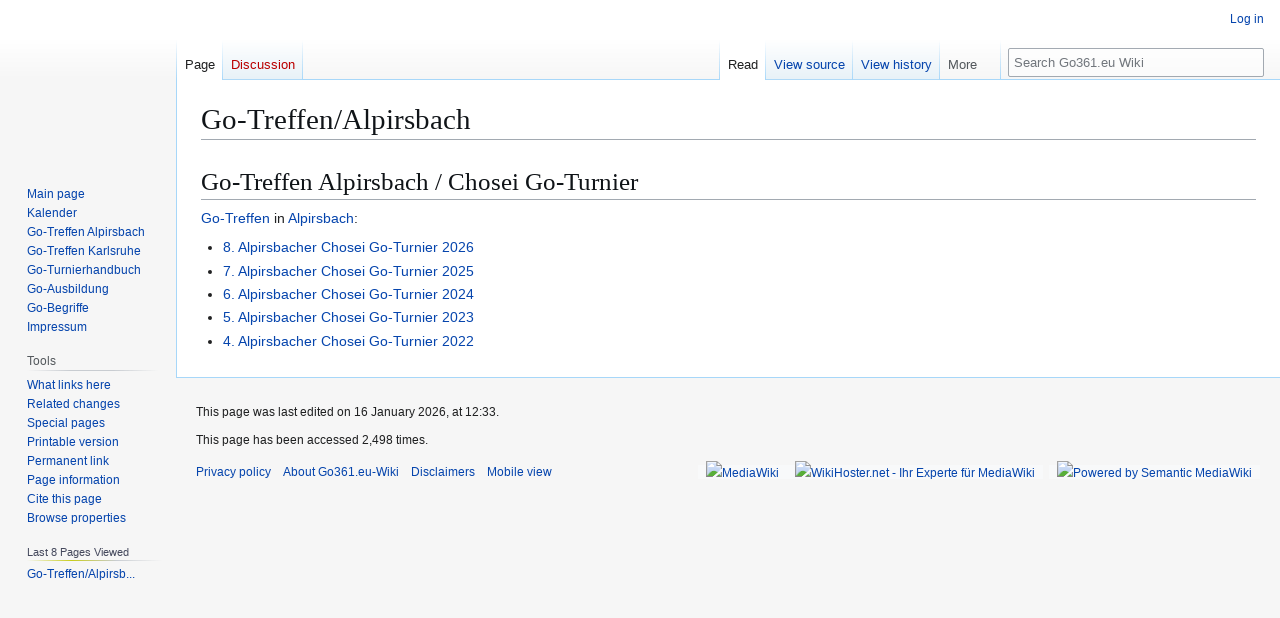

--- FILE ---
content_type: text/html; charset=UTF-8
request_url: https://info.go361.eu/wiki/Go-Treffen/Alpirsbach
body_size: 19267
content:
<!DOCTYPE html>
<html class="client-nojs" lang="en" dir="ltr">
<head>
<meta charset="UTF-8">
<title>Go-Treffen/Alpirsbach - Go361.eu-Wiki</title>
<script>(function(){var className="client-js";var cookie=document.cookie.match(/(?:^|; )3999320200505_39993_mwclientpreferences=([^;]+)/);if(cookie){cookie[1].split('%2C').forEach(function(pref){className=className.replace(new RegExp('(^| )'+pref.replace(/-clientpref-\w+$|[^\w-]+/g,'')+'-clientpref-\\w+( |$)'),'$1'+pref+'$2');});}document.documentElement.className=className;}());RLCONF={"wgBreakFrames":true,"wgSeparatorTransformTable":["",""],"wgDigitTransformTable":["",""],"wgDefaultDateFormat":"dmy","wgMonthNames":["","January","February","March","April","May","June","July","August","September","October","November","December"],"wgRequestId":"6081b0dfb8a9d326a9f9aac6","wgCanonicalNamespace":"","wgCanonicalSpecialPageName":false,"wgNamespaceNumber":0,"wgPageName":"Go-Treffen/Alpirsbach","wgTitle":"Go-Treffen/Alpirsbach","wgCurRevisionId":8819,"wgRevisionId":8819,"wgArticleId":1752,"wgIsArticle":true,"wgIsRedirect":false,"wgAction":"view","wgUserName":null,"wgUserGroups":["*"],"wgCategories":[],"wgPageViewLanguage":"en","wgPageContentLanguage":"en","wgPageContentModel":"wikitext","wgRelevantPageName":"Go-Treffen/Alpirsbach","wgRelevantArticleId":1752,"wgIsProbablyEditable":false,"wgRelevantPageIsProbablyEditable":false,"wgRestrictionEdit":[],"wgRestrictionMove":[],"wgPageFormsTargetName":null,"wgPageFormsAutocompleteValues":[],"wgPageFormsAutocompleteOnAllChars":true,"wgPageFormsFieldProperties":[],"wgPageFormsCargoFields":[],"wgPageFormsDependentFields":[],"wgPageFormsCalendarValues":[],"wgPageFormsCalendarParams":[],"wgPageFormsCalendarHTML":null,"wgPageFormsGridValues":[],"wgPageFormsGridParams":[],"wgPageFormsContLangYes":null,"wgPageFormsContLangNo":null,"wgPageFormsContLangMonths":[],"wgPageFormsHeightForMinimizingInstances":800,"wgPageFormsDelayReload":false,"wgPageFormsShowOnSelect":[],"wgPageFormsScriptPath":"/w/extensions/PageForms","edgValues":[],"wgPageFormsEDSettings":null,"wgAmericanDates":false,"wgCiteReferencePreviewsActive":true,"wgMFDisplayWikibaseDescriptions":{"search":false,"watchlist":false,"tagline":false},"wgMediaViewerOnClick":true,"wgMediaViewerEnabledByDefault":true,"srfFilteredConfig":null,"egMapsScriptPath":"/w/extensions/Maps/","egMapsDebugJS":false,"egMapsAvailableServices":["leaflet"],"egMapsLeafletLayersApiKeys":{"MapBox":"","MapQuestOpen":"","Thunderforest":"","GeoportailFrance":""},"JSBreadCrumbs":{"SiteMaxCrumbs":8,"GlobalMaxCrumbs":20,"ShowAction":false,"ShowSite":false,"Domain":false,"HorizontalSeparator":"»","Horizontal":false,"CSSSelector":[],"LeadingDescription":"Last 8 Pages Viewed","MaxLength":18,"PageName":"Go-Treffen/Alpirsbach","Action":""}};
RLSTATE={"site.styles":"ready","user.styles":"ready","user":"ready","user.options":"loading","skins.vector.styles.legacy":"ready","ext.srf.styles":"ready"};RLPAGEMODULES=["ext.smw.styles","site","mediawiki.page.ready","skins.vector.legacy.js","ext.JSBreadCrumbs","ext.smw.purge"];</script>
<script>(RLQ=window.RLQ||[]).push(function(){mw.loader.impl(function(){return["user.options@12s5i",function($,jQuery,require,module){mw.user.tokens.set({"patrolToken":"+\\","watchToken":"+\\","csrfToken":"+\\"});
}];});});</script>
<link rel="stylesheet" href="/w/load.php?lang=en&amp;modules=ext.srf.styles%7Cskins.vector.styles.legacy&amp;only=styles&amp;skin=vector">
<script async="" src="/w/load.php?lang=en&amp;modules=startup&amp;only=scripts&amp;raw=1&amp;skin=vector"></script>
<meta name="ResourceLoaderDynamicStyles" content="">
<link rel="stylesheet" href="/w/load.php?lang=en&amp;modules=site.styles&amp;only=styles&amp;skin=vector">
<meta name="generator" content="MediaWiki 1.43.6">
<meta name="robots" content="max-image-preview:standard">
<meta name="format-detection" content="telephone=no">
<meta name="twitter:card" content="summary_large_image">
<meta name="viewport" content="width=1120">
<link rel="alternate" type="application/rdf+xml" title="Go-Treffen/Alpirsbach" href="/w/index.php?title=Special:ExportRDF&amp;xmlmime=rdf">
<link rel="apple-touch-icon" href="/w/apple-touch-icon.png">
<link rel="icon" href="/w/favicon.ico">
<link rel="search" type="application/opensearchdescription+xml" href="/w/rest.php/v1/search" title="Go361.eu Wiki (en)">
<link rel="EditURI" type="application/rsd+xml" href="https://info.go361.eu/w/api.php?action=rsd">
<link rel="alternate" type="application/atom+xml" title="Go361.eu Wiki Atom feed" href="/w/index.php?title=Special:RecentChanges&amp;feed=atom">
<!-- Semantic MetaTags -->
<meta property="og:site_name" content="Go361.eu Wiki">
<meta property="og:image" content="https://info.go361.eu/w/logo.png">
<meta property="og:image:type" content="image/png">
<meta property="og:image:width" content="135">
<meta property="og:image:height" content="135">
<script type="application/ld+json">{}</script>
</head>
<body class="skin-vector-legacy mediawiki ltr sitedir-ltr mw-hide-empty-elt ns-0 ns-subject page-Go-Treffen_Alpirsbach rootpage-Go-Treffen skin-vector action-view"><div id="mw-page-base" class="noprint"></div>
<div id="mw-head-base" class="noprint"></div>
<div id="content" class="mw-body" role="main">
	<a id="top"></a>
	<div id="siteNotice"></div>
	<div class="mw-indicators">
	</div>
	<h1 id="firstHeading" class="firstHeading mw-first-heading"><span class="mw-page-title-main">Go-Treffen/Alpirsbach</span></h1>
	<div id="bodyContent" class="vector-body">
		<div id="siteSub" class="noprint">From Go361.eu Wiki</div>
		<div id="contentSub"><div id="mw-content-subtitle"><div class="subpages">&lt; <bdi dir="ltr"><a href="/wiki/Go-Treffen" title="Go-Treffen">Go-Treffen</a></bdi></div></div></div>
		<div id="contentSub2"></div>
		
		<div id="jump-to-nav"></div>
		<a class="mw-jump-link" href="#mw-head">Jump to navigation</a>
		<a class="mw-jump-link" href="#searchInput">Jump to search</a>
		<div id="mw-content-text" class="mw-body-content"><div class="mw-content-ltr mw-parser-output" lang="en" dir="ltr"><h1><span id="Go-Treffen_Alpirsbach_.2F_Chosei_Go-Turnier"></span><span class="mw-headline" id="Go-Treffen_Alpirsbach_/_Chosei_Go-Turnier">Go-Treffen Alpirsbach / Chosei Go-Turnier</span></h1>
<p><a href="/wiki/Go-Treffen" title="Go-Treffen">Go-Treffen</a> in <a href="/wiki/Alpirsbach" title="Alpirsbach">Alpirsbach</a>:
</p>
<ul><li><a href="/wiki/Go-Treffen/Alpirsbach/2026/Summer" title="Go-Treffen/Alpirsbach/2026/Summer">8. Alpirsbacher Chosei Go-Turnier 2026</a></li>
<li><a href="/wiki/Go-Treffen/Alpirsbach/2025/Summer" title="Go-Treffen/Alpirsbach/2025/Summer">7. Alpirsbacher Chosei Go-Turnier 2025</a></li>
<li><a href="/wiki/Go-Treffen/Alpirsbach/2024/Summer" title="Go-Treffen/Alpirsbach/2024/Summer">6. Alpirsbacher Chosei Go-Turnier 2024</a></li>
<li><a href="/wiki/Go-Treffen/Alpirsbach/2023/Summer" title="Go-Treffen/Alpirsbach/2023/Summer">5. Alpirsbacher Chosei Go-Turnier 2023</a></li>
<li><a href="/wiki/Go-Treffen/Alpirsbach/2022/Summer" title="Go-Treffen/Alpirsbach/2022/Summer">4. Alpirsbacher Chosei Go-Turnier 2022</a></li></ul>
<!-- 
NewPP limit report
Cached time: 20260116123331
Cache expiry: 1209600
Reduced expiry: false
Complications: []
[SMW] In‐text annotation parser time: 0.006 seconds
CPU time usage: 0.049 seconds
Real time usage: 0.052 seconds
Preprocessor visited node count: 27/1000000
Post‐expand include size: 269/2097152 bytes
Template argument size: 41/2097152 bytes
Highest expansion depth: 5/100
Expensive parser function count: 0/100
Unstrip recursion depth: 0/20
Unstrip post‐expand size: 0/5000000 bytes
ExtLoops count: 0/100
-->
<!--
Transclusion expansion time report (%,ms,calls,template)
100.00%    2.777      1 Template:Header
100.00%    2.777      1 -total
-->

<!-- Saved in parser cache with key 3999320200505-39993_:pcache:idhash:1752-0!canonical and timestamp 20260116123331 and revision id 8819. Rendering was triggered because: page-view
 -->
</div>
<div class="printfooter" data-nosnippet="">Retrieved from "<a dir="ltr" href="https://info.go361.eu/w/index.php?title=Go-Treffen/Alpirsbach&amp;oldid=8819">https://info.go361.eu/w/index.php?title=Go-Treffen/Alpirsbach&amp;oldid=8819</a>"</div></div>
		<div id="catlinks" class="catlinks catlinks-allhidden" data-mw="interface"></div>
	</div>
</div>

<div id="mw-navigation">
	<h2>Navigation menu</h2>
	<div id="mw-head">
		
<nav id="p-personal" class="mw-portlet mw-portlet-personal vector-user-menu-legacy vector-menu" aria-labelledby="p-personal-label"  >
	<h3
		id="p-personal-label"
		
		class="vector-menu-heading "
	>
		<span class="vector-menu-heading-label">Personal tools</span>
	</h3>
	<div class="vector-menu-content">
		
		<ul class="vector-menu-content-list">
			
			<li id="pt-login" class="mw-list-item"><a href="/w/index.php?title=Special:UserLogin&amp;returnto=Go-Treffen%2FAlpirsbach" title="You are encouraged to log in; however, it is not mandatory [o]" accesskey="o"><span>Log in</span></a></li>
		</ul>
		
	</div>
</nav>

		<div id="left-navigation">
			
<nav id="p-namespaces" class="mw-portlet mw-portlet-namespaces vector-menu-tabs vector-menu-tabs-legacy vector-menu" aria-labelledby="p-namespaces-label"  >
	<h3
		id="p-namespaces-label"
		
		class="vector-menu-heading "
	>
		<span class="vector-menu-heading-label">Namespaces</span>
	</h3>
	<div class="vector-menu-content">
		
		<ul class="vector-menu-content-list">
			
			<li id="ca-nstab-main" class="selected mw-list-item"><a href="/wiki/Go-Treffen/Alpirsbach" title="View the content page [c]" accesskey="c"><span>Page</span></a></li><li id="ca-talk" class="new mw-list-item"><a href="/w/index.php?title=Talk:Go-Treffen/Alpirsbach&amp;action=edit&amp;redlink=1" rel="discussion" class="new" title="Discussion about the content page (page does not exist) [t]" accesskey="t"><span>Discussion</span></a></li>
		</ul>
		
	</div>
</nav>

			
<nav id="p-variants" class="mw-portlet mw-portlet-variants emptyPortlet vector-menu-dropdown vector-menu" aria-labelledby="p-variants-label"  >
	<input type="checkbox"
		id="p-variants-checkbox"
		role="button"
		aria-haspopup="true"
		data-event-name="ui.dropdown-p-variants"
		class="vector-menu-checkbox"
		aria-labelledby="p-variants-label"
	>
	<label
		id="p-variants-label"
		
		class="vector-menu-heading "
	>
		<span class="vector-menu-heading-label">English</span>
	</label>
	<div class="vector-menu-content">
		
		<ul class="vector-menu-content-list">
			
			
		</ul>
		
	</div>
</nav>

		</div>
		<div id="right-navigation">
			
<nav id="p-views" class="mw-portlet mw-portlet-views vector-menu-tabs vector-menu-tabs-legacy vector-menu" aria-labelledby="p-views-label"  >
	<h3
		id="p-views-label"
		
		class="vector-menu-heading "
	>
		<span class="vector-menu-heading-label">Views</span>
	</h3>
	<div class="vector-menu-content">
		
		<ul class="vector-menu-content-list">
			
			<li id="ca-view" class="selected mw-list-item"><a href="/wiki/Go-Treffen/Alpirsbach"><span>Read</span></a></li><li id="ca-viewsource" class="mw-list-item"><a href="/w/index.php?title=Go-Treffen/Alpirsbach&amp;action=edit" title="This page is protected.&#10;You can view its source [e]" accesskey="e"><span>View source</span></a></li><li id="ca-history" class="mw-list-item"><a href="/w/index.php?title=Go-Treffen/Alpirsbach&amp;action=history" title="Past revisions of this page [h]" accesskey="h"><span>View history</span></a></li>
		</ul>
		
	</div>
</nav>

			
<nav id="p-cactions" class="mw-portlet mw-portlet-cactions vector-menu-dropdown vector-menu" aria-labelledby="p-cactions-label"  title="More options" >
	<input type="checkbox"
		id="p-cactions-checkbox"
		role="button"
		aria-haspopup="true"
		data-event-name="ui.dropdown-p-cactions"
		class="vector-menu-checkbox"
		aria-labelledby="p-cactions-label"
	>
	<label
		id="p-cactions-label"
		
		class="vector-menu-heading "
	>
		<span class="vector-menu-heading-label">More</span>
	</label>
	<div class="vector-menu-content">
		
		<ul class="vector-menu-content-list">
			
			<li id="ca-purge" class="is-disabled mw-list-item"><a href="/w/index.php?title=Go-Treffen/Alpirsbach&amp;action=purge"><span>Refresh</span></a></li>
		</ul>
		
	</div>
</nav>

			
<div id="p-search" role="search" class="vector-search-box-vue  vector-search-box-show-thumbnail vector-search-box-auto-expand-width vector-search-box">
	<h3 >Search</h3>
	<form action="/w/index.php" id="searchform" class="vector-search-box-form">
		<div id="simpleSearch"
			class="vector-search-box-inner"
			 data-search-loc="header-navigation">
			<input class="vector-search-box-input"
				 type="search" name="search" placeholder="Search Go361.eu Wiki" aria-label="Search Go361.eu Wiki" autocapitalize="sentences" title="Search Go361.eu Wiki [f]" accesskey="f" id="searchInput"
			>
			<input type="hidden" name="title" value="Special:Search">
			<input id="mw-searchButton"
				 class="searchButton mw-fallbackSearchButton" type="submit" name="fulltext" title="Search the pages for this text" value="Search">
			<input id="searchButton"
				 class="searchButton" type="submit" name="go" title="Go to a page with this exact name if it exists" value="Go">
		</div>
	</form>
</div>

		</div>
	</div>
	
<div id="mw-panel" class="vector-legacy-sidebar">
	<div id="p-logo" role="banner">
		<a class="mw-wiki-logo" href="/wiki/Main_Page"
			title="Visit the main page"></a>
	</div>
	
<nav id="p-navigation" class="mw-portlet mw-portlet-navigation vector-menu-portal portal vector-menu" aria-labelledby="p-navigation-label"  >
	<h3
		id="p-navigation-label"
		
		class="vector-menu-heading "
	>
		<span class="vector-menu-heading-label">Navigation</span>
	</h3>
	<div class="vector-menu-content">
		
		<ul class="vector-menu-content-list">
			
			<li id="n-mainpage-description" class="mw-list-item"><a href="/wiki/Main_Page" title="Visit the main page [z]" accesskey="z"><span>Main page</span></a></li><li id="n-Kalender" class="mw-list-item"><a href="/wiki/Kalender"><span>Kalender</span></a></li><li id="n-Go-Treffen-Alpirsbach" class="mw-list-item"><a href="/wiki/Go-Treffen/Alpirsbach"><span>Go-Treffen Alpirsbach</span></a></li><li id="n-Go-Treffen-Karlsruhe" class="mw-list-item"><a href="/wiki/Go-Treffen/Karlsruhe"><span>Go-Treffen Karlsruhe</span></a></li><li id="n-Go-Turnierhandbuch" class="mw-list-item"><a href="/wiki/Karlsruher_Go-Turnierhandbuch"><span>Go-Turnierhandbuch</span></a></li><li id="n-Go-Ausbildung" class="mw-list-item"><a href="/wiki/Go-Ausbildung"><span>Go-Ausbildung</span></a></li><li id="n-Go-Begriffe" class="mw-list-item"><a href="/wiki/Go-Begriffe"><span>Go-Begriffe</span></a></li><li id="n-Impressum" class="mw-list-item"><a href="/wiki/Go361:Impressum"><span>Impressum</span></a></li>
		</ul>
		
	</div>
</nav>

	
<nav id="p-tb" class="mw-portlet mw-portlet-tb vector-menu-portal portal vector-menu" aria-labelledby="p-tb-label"  >
	<h3
		id="p-tb-label"
		
		class="vector-menu-heading "
	>
		<span class="vector-menu-heading-label">Tools</span>
	</h3>
	<div class="vector-menu-content">
		
		<ul class="vector-menu-content-list">
			
			<li id="t-whatlinkshere" class="mw-list-item"><a href="/wiki/Special:WhatLinksHere/Go-Treffen/Alpirsbach" title="A list of all wiki pages that link here [j]" accesskey="j"><span>What links here</span></a></li><li id="t-recentchangeslinked" class="mw-list-item"><a href="/wiki/Special:RecentChangesLinked/Go-Treffen/Alpirsbach" rel="nofollow" title="Recent changes in pages linked from this page [k]" accesskey="k"><span>Related changes</span></a></li><li id="t-specialpages" class="mw-list-item"><a href="/wiki/Special:SpecialPages" title="A list of all special pages [q]" accesskey="q"><span>Special pages</span></a></li><li id="t-print" class="mw-list-item"><a href="javascript:print();" rel="alternate" title="Printable version of this page [p]" accesskey="p"><span>Printable version</span></a></li><li id="t-permalink" class="mw-list-item"><a href="/w/index.php?title=Go-Treffen/Alpirsbach&amp;oldid=8819" title="Permanent link to this revision of this page"><span>Permanent link</span></a></li><li id="t-info" class="mw-list-item"><a href="/w/index.php?title=Go-Treffen/Alpirsbach&amp;action=info" title="More information about this page"><span>Page information</span></a></li><li id="t-cite" class="mw-list-item"><a href="/w/index.php?title=Special:CiteThisPage&amp;page=Go-Treffen%2FAlpirsbach&amp;id=8819&amp;wpFormIdentifier=titleform" title="Information on how to cite this page"><span>Cite this page</span></a></li><li id="t-smwbrowselink" class="mw-list-item"><a href="/wiki/Special:Browse/:Go-2DTreffen-2FAlpirsbach" rel="search"><span>Browse properties</span></a></li>
		</ul>
		
	</div>
</nav>

	
</div>

</div>

<footer id="footer" class="mw-footer" >
	<ul id="footer-info">
	<li id="footer-info-lastmod"> This page was last edited on 16 January 2026, at 12:33.</li>
	<li id="footer-info-viewcount">This page has been accessed 2,498 times.</li>
</ul>

	<ul id="footer-places">
	<li id="footer-places-privacy"><a href="/wiki/Go361:Privacy_policy">Privacy policy</a></li>
	<li id="footer-places-about"><a href="/wiki/Go361:About">About Go361.eu-Wiki</a></li>
	<li id="footer-places-disclaimers"><a href="/wiki/Go361:General_disclaimer">Disclaimers</a></li>
	<li id="footer-places-mobileview"><a href="https://info.go361.eu/w/index.php?title=Go-Treffen/Alpirsbach&amp;mobileaction=toggle_view_mobile" class="noprint stopMobileRedirectToggle">Mobile view</a></li>
</ul>

	<ul id="footer-icons" class="noprint">
	<li id="footer-poweredbyico"><a href="https://professional.wiki/" class="cdx-button cdx-button--fake-button cdx-button--size-large cdx-button--fake-button--enabled"><img src="/w/resources/assets/poweredby_mediawiki.svg" alt="MediaWiki" width="88" height="31" loading="lazy"></a><a href="https://www.pro.wiki" class="cdx-button cdx-button--fake-button cdx-button--size-large cdx-button--fake-button--enabled"><img src="/w/poweredby_wikihoster_88x31.png" alt="WikiHoster.net - Ihr Experte für MediaWiki" width="88" height="31" loading="lazy"></a></li>
	<li id="footer-poweredbysmwico"><a href="https://www.semantic-mediawiki.org/wiki/Semantic_MediaWiki" class="cdx-button cdx-button--fake-button cdx-button--size-large cdx-button--fake-button--enabled"><img src="/w/extensions/SemanticMediaWiki/res/smw/assets/logo_footer.svg" alt="Powered by Semantic MediaWiki" class="smw-footer" width="88" height="31" loading="lazy"></a></li>
</ul>

</footer>

<script>(RLQ=window.RLQ||[]).push(function(){mw.config.set({"wgBackendResponseTime":525,"wgPageParseReport":{"smw":{"limitreport-intext-parsertime":0.006},"limitreport":{"cputime":"0.049","walltime":"0.052","ppvisitednodes":{"value":27,"limit":1000000},"postexpandincludesize":{"value":269,"limit":2097152},"templateargumentsize":{"value":41,"limit":2097152},"expansiondepth":{"value":5,"limit":100},"expensivefunctioncount":{"value":0,"limit":100},"unstrip-depth":{"value":0,"limit":20},"unstrip-size":{"value":0,"limit":5000000},"timingprofile":["100.00%    2.777      1 Template:Header","100.00%    2.777      1 -total"]},"loops":{"limitreport-count-limited":{"value":0,"limit":100}},"cachereport":{"timestamp":"20260116123331","ttl":1209600,"transientcontent":false}}});});</script>
</body>
</html>

--- FILE ---
content_type: text/javascript; charset=utf-8
request_url: https://info.go361.eu/w/load.php?lang=en&modules=startup&only=scripts&raw=1&skin=vector
body_size: 14415
content:
function isCompatible(){return!!('querySelector'in document&&'localStorage'in window&&typeof Promise==='function'&&Promise.prototype['finally']&&(function(){try{new Function('(a = 0) => a');return true;}catch(e){return false;}}())&&/./g.flags==='g');}if(!isCompatible()){document.documentElement.className=document.documentElement.className.replace(/(^|\s)client-js(\s|$)/,'$1client-nojs$2');while(window.NORLQ&&NORLQ[0]){NORLQ.shift()();}NORLQ={push:function(fn){fn();}};RLQ={push:function(){}};}else{if(window.performance&&performance.mark){performance.mark('mwStartup');}(function(){'use strict';var con=window.console;function Map(){this.values=Object.create(null);}Map.prototype={constructor:Map,get:function(selection,fallback){if(arguments.length<2){fallback=null;}if(typeof selection==='string'){return selection in this.values?this.values[selection]:fallback;}var results;if(Array.isArray(selection)){results={};for(var i=0;i<selection.length;i++){if(typeof selection[i]==='string'){results[selection[i]]=selection[i]in this.values?
this.values[selection[i]]:fallback;}}return results;}if(selection===undefined){results={};for(var key in this.values){results[key]=this.values[key];}return results;}return fallback;},set:function(selection,value){if(arguments.length>1){if(typeof selection==='string'){this.values[selection]=value;return true;}}else if(typeof selection==='object'){for(var key in selection){this.values[key]=selection[key];}return true;}return false;},exists:function(selection){return typeof selection==='string'&&selection in this.values;}};var log=function(){};log.warn=Function.prototype.bind.call(con.warn,con);var mw={now:function(){var perf=window.performance;var navStart=perf&&perf.timing&&perf.timing.navigationStart;mw.now=navStart&&perf.now?function(){return navStart+perf.now();}:Date.now;return mw.now();},trackQueue:[],trackError:function(data){if(mw.track){mw.track('resourceloader.exception',data);}else{mw.trackQueue.push({topic:'resourceloader.exception',data:data});}var e=data.exception;var msg=(e?'Exception':'Error')+
' in '+data.source+(data.module?' in module '+data.module:'')+(e?':':'.');con.log(msg);if(e){con.warn(e);}},Map:Map,config:new Map(),messages:new Map(),templates:new Map(),log:log};window.mw=window.mediaWiki=mw;window.QUnit=undefined;}());(function(){'use strict';var store,hasOwn=Object.hasOwnProperty;function fnv132(str){var hash=0x811C9DC5;for(var i=0;i<str.length;i++){hash+=(hash<<1)+(hash<<4)+(hash<<7)+(hash<<8)+(hash<<24);hash^=str.charCodeAt(i);}hash=(hash>>>0).toString(36).slice(0,5);while(hash.length<5){hash='0'+hash;}return hash;}var registry=Object.create(null),sources=Object.create(null),handlingPendingRequests=false,pendingRequests=[],queue=[],jobs=[],willPropagate=false,errorModules=[],baseModules=["jquery","mediawiki.base"],marker=document.querySelector('meta[name="ResourceLoaderDynamicStyles"]'),lastCssBuffer;function addToHead(el,nextNode){if(nextNode&&nextNode.parentNode){nextNode.parentNode.insertBefore(el,nextNode);}else{document.head.appendChild(el);}}function newStyleTag(text,nextNode){
var el=document.createElement('style');el.appendChild(document.createTextNode(text));addToHead(el,nextNode);return el;}function flushCssBuffer(cssBuffer){if(cssBuffer===lastCssBuffer){lastCssBuffer=null;}newStyleTag(cssBuffer.cssText,marker);for(var i=0;i<cssBuffer.callbacks.length;i++){cssBuffer.callbacks[i]();}}function addEmbeddedCSS(cssText,callback){if(!lastCssBuffer||cssText.startsWith('@import')){lastCssBuffer={cssText:'',callbacks:[]};requestAnimationFrame(flushCssBuffer.bind(null,lastCssBuffer));}lastCssBuffer.cssText+='\n'+cssText;lastCssBuffer.callbacks.push(callback);}function getCombinedVersion(modules){var hashes=modules.reduce(function(result,module){return result+registry[module].version;},'');return fnv132(hashes);}function allReady(modules){for(var i=0;i<modules.length;i++){if(mw.loader.getState(modules[i])!=='ready'){return false;}}return true;}function allWithImplicitReady(module){return allReady(registry[module].dependencies)&&(baseModules.indexOf(module)!==-1||allReady(baseModules));
}function anyFailed(modules){for(var i=0;i<modules.length;i++){var state=mw.loader.getState(modules[i]);if(state==='error'||state==='missing'){return modules[i];}}return false;}function doPropagation(){var didPropagate=true;var module;while(didPropagate){didPropagate=false;while(errorModules.length){var errorModule=errorModules.shift(),baseModuleError=baseModules.indexOf(errorModule)!==-1;for(module in registry){if(registry[module].state!=='error'&&registry[module].state!=='missing'){if(baseModuleError&&baseModules.indexOf(module)===-1){registry[module].state='error';didPropagate=true;}else if(registry[module].dependencies.indexOf(errorModule)!==-1){registry[module].state='error';errorModules.push(module);didPropagate=true;}}}}for(module in registry){if(registry[module].state==='loaded'&&allWithImplicitReady(module)){execute(module);didPropagate=true;}}for(var i=0;i<jobs.length;i++){var job=jobs[i];var failed=anyFailed(job.dependencies);if(failed!==false||allReady(job.dependencies)){
jobs.splice(i,1);i-=1;try{if(failed!==false&&job.error){job.error(new Error('Failed dependency: '+failed),job.dependencies);}else if(failed===false&&job.ready){job.ready();}}catch(e){mw.trackError({exception:e,source:'load-callback'});}didPropagate=true;}}}willPropagate=false;}function setAndPropagate(module,state){registry[module].state=state;if(state==='ready'){store.add(module);}else if(state==='error'||state==='missing'){errorModules.push(module);}else if(state!=='loaded'){return;}if(willPropagate){return;}willPropagate=true;mw.requestIdleCallback(doPropagation,{timeout:1});}function sortDependencies(module,resolved,unresolved){if(!(module in registry)){throw new Error('Unknown module: '+module);}if(typeof registry[module].skip==='string'){var skip=(new Function(registry[module].skip)());registry[module].skip=!!skip;if(skip){registry[module].dependencies=[];setAndPropagate(module,'ready');return;}}if(!unresolved){unresolved=new Set();}var deps=registry[module].dependencies;
unresolved.add(module);for(var i=0;i<deps.length;i++){if(resolved.indexOf(deps[i])===-1){if(unresolved.has(deps[i])){throw new Error('Circular reference detected: '+module+' -> '+deps[i]);}sortDependencies(deps[i],resolved,unresolved);}}resolved.push(module);}function resolve(modules){var resolved=baseModules.slice();for(var i=0;i<modules.length;i++){sortDependencies(modules[i],resolved);}return resolved;}function resolveStubbornly(modules){var resolved=baseModules.slice();for(var i=0;i<modules.length;i++){var saved=resolved.slice();try{sortDependencies(modules[i],resolved);}catch(err){resolved=saved;mw.log.warn('Skipped unavailable module '+modules[i]);if(modules[i]in registry){mw.trackError({exception:err,source:'resolve'});}}}return resolved;}function resolveRelativePath(relativePath,basePath){var relParts=relativePath.match(/^((?:\.\.?\/)+)(.*)$/);if(!relParts){return null;}var baseDirParts=basePath.split('/');baseDirParts.pop();var prefixes=relParts[1].split('/');prefixes.pop();
var prefix;var reachedRoot=false;while((prefix=prefixes.pop())!==undefined){if(prefix==='..'){reachedRoot=!baseDirParts.length||reachedRoot;if(!reachedRoot){baseDirParts.pop();}else{baseDirParts.push(prefix);}}}return(baseDirParts.length?baseDirParts.join('/')+'/':'')+relParts[2];}function makeRequireFunction(moduleObj,basePath){return function require(moduleName){var fileName=resolveRelativePath(moduleName,basePath);if(fileName===null){return mw.loader.require(moduleName);}if(hasOwn.call(moduleObj.packageExports,fileName)){return moduleObj.packageExports[fileName];}var scriptFiles=moduleObj.script.files;if(!hasOwn.call(scriptFiles,fileName)){throw new Error('Cannot require undefined file '+fileName);}var result,fileContent=scriptFiles[fileName];if(typeof fileContent==='function'){var moduleParam={exports:{}};fileContent(makeRequireFunction(moduleObj,fileName),moduleParam,moduleParam.exports);result=moduleParam.exports;}else{result=fileContent;}moduleObj.packageExports[fileName]=result;
return result;};}function addScript(src,callback,modules){var script=document.createElement('script');script.src=src;function onComplete(){if(script.parentNode){script.parentNode.removeChild(script);}if(callback){callback();callback=null;}}script.onload=onComplete;script.onerror=function(){onComplete();if(modules){for(var i=0;i<modules.length;i++){setAndPropagate(modules[i],'error');}}};document.head.appendChild(script);return script;}function queueModuleScript(src,moduleName,callback){pendingRequests.push(function(){if(moduleName!=='jquery'){window.require=mw.loader.require;window.module=registry[moduleName].module;}addScript(src,function(){delete window.module;callback();if(pendingRequests[0]){pendingRequests.shift()();}else{handlingPendingRequests=false;}});});if(!handlingPendingRequests&&pendingRequests[0]){handlingPendingRequests=true;pendingRequests.shift()();}}function addLink(url,media,nextNode){var el=document.createElement('link');el.rel='stylesheet';if(media){el.media=media;
}el.href=url;addToHead(el,nextNode);return el;}function globalEval(code){var script=document.createElement('script');script.text=code;document.head.appendChild(script);script.parentNode.removeChild(script);}function indirectEval(code){(1,eval)(code);}function enqueue(dependencies,ready,error){if(allReady(dependencies)){if(ready){ready();}return;}var failed=anyFailed(dependencies);if(failed!==false){if(error){error(new Error('Dependency '+failed+' failed to load'),dependencies);}return;}if(ready||error){jobs.push({dependencies:dependencies.filter(function(module){var state=registry[module].state;return state==='registered'||state==='loaded'||state==='loading'||state==='executing';}),ready:ready,error:error});}dependencies.forEach(function(module){if(registry[module].state==='registered'&&queue.indexOf(module)===-1){queue.push(module);}});mw.loader.work();}function execute(module){if(registry[module].state!=='loaded'){throw new Error('Module in state "'+registry[module].state+'" may not execute: '+module);
}registry[module].state='executing';var runScript=function(){var script=registry[module].script;var markModuleReady=function(){setAndPropagate(module,'ready');};var nestedAddScript=function(arr,offset){if(offset>=arr.length){markModuleReady();return;}queueModuleScript(arr[offset],module,function(){nestedAddScript(arr,offset+1);});};try{if(Array.isArray(script)){nestedAddScript(script,0);}else if(typeof script==='function'){if(module==='jquery'){script();}else{script(window.$,window.$,mw.loader.require,registry[module].module);}markModuleReady();}else if(typeof script==='object'&&script!==null){var mainScript=script.files[script.main];if(typeof mainScript!=='function'){throw new Error('Main file in module '+module+' must be a function');}mainScript(makeRequireFunction(registry[module],script.main),registry[module].module,registry[module].module.exports);markModuleReady();}else if(typeof script==='string'){globalEval(script);markModuleReady();}else{markModuleReady();}}catch(e){
setAndPropagate(module,'error');mw.trackError({exception:e,module:module,source:'module-execute'});}};if(registry[module].deprecationWarning){mw.log.warn(registry[module].deprecationWarning);}if(registry[module].messages){mw.messages.set(registry[module].messages);}if(registry[module].templates){mw.templates.set(module,registry[module].templates);}var cssPending=0;var cssHandle=function(){cssPending++;return function(){cssPending--;if(cssPending===0){var runScriptCopy=runScript;runScript=undefined;runScriptCopy();}};};var style=registry[module].style;if(style){if('css'in style){for(var i=0;i<style.css.length;i++){addEmbeddedCSS(style.css[i],cssHandle());}}if('url'in style){for(var media in style.url){var urls=style.url[media];for(var j=0;j<urls.length;j++){addLink(urls[j],media,marker);}}}}if(module==='user'){var siteDeps;var siteDepErr;try{siteDeps=resolve(['site']);}catch(e){siteDepErr=e;runScript();}if(!siteDepErr){enqueue(siteDeps,runScript,runScript);}}else if(cssPending===0){
runScript();}}function sortQuery(o){var sorted={};var list=[];for(var key in o){list.push(key);}list.sort();for(var i=0;i<list.length;i++){sorted[list[i]]=o[list[i]];}return sorted;}function buildModulesString(moduleMap){var str=[];var list=[];var p;function restore(suffix){return p+suffix;}for(var prefix in moduleMap){p=prefix===''?'':prefix+'.';str.push(p+moduleMap[prefix].join(','));list.push.apply(list,moduleMap[prefix].map(restore));}return{str:str.join('|'),list:list};}function makeQueryString(params){var str='';for(var key in params){str+=(str?'&':'')+encodeURIComponent(key)+'='+encodeURIComponent(params[key]);}return str;}function batchRequest(batch){if(!batch.length){return;}var sourceLoadScript,currReqBase,moduleMap;function doRequest(){var query=Object.create(currReqBase),packed=buildModulesString(moduleMap);query.modules=packed.str;query.version=getCombinedVersion(packed.list);query=sortQuery(query);addScript(sourceLoadScript+'?'+makeQueryString(query),null,packed.list);}
batch.sort();var reqBase={"lang":"en","skin":"vector"};var splits=Object.create(null);for(var b=0;b<batch.length;b++){var bSource=registry[batch[b]].source;var bGroup=registry[batch[b]].group;if(!splits[bSource]){splits[bSource]=Object.create(null);}if(!splits[bSource][bGroup]){splits[bSource][bGroup]=[];}splits[bSource][bGroup].push(batch[b]);}for(var source in splits){sourceLoadScript=sources[source];for(var group in splits[source]){var modules=splits[source][group];currReqBase=Object.create(reqBase);if(group===0&&mw.config.get('wgUserName')!==null){currReqBase.user=mw.config.get('wgUserName');}var currReqBaseLength=makeQueryString(currReqBase).length+23;var length=0;moduleMap=Object.create(null);for(var i=0;i<modules.length;i++){var lastDotIndex=modules[i].lastIndexOf('.'),prefix=modules[i].slice(0,Math.max(0,lastDotIndex)),suffix=modules[i].slice(lastDotIndex+1),bytesAdded=moduleMap[prefix]?suffix.length+3:modules[i].length+3;if(length&&length+currReqBaseLength+bytesAdded>mw.loader.maxQueryLength){
doRequest();length=0;moduleMap=Object.create(null);}if(!moduleMap[prefix]){moduleMap[prefix]=[];}length+=bytesAdded;moduleMap[prefix].push(suffix);}doRequest();}}}function asyncEval(implementations,cb,offset){if(!implementations.length){return;}offset=offset||0;mw.requestIdleCallback(function(deadline){asyncEvalTask(deadline,implementations,cb,offset);});}function asyncEvalTask(deadline,implementations,cb,offset){for(var i=offset;i<implementations.length;i++){if(deadline.timeRemaining()<=0){asyncEval(implementations,cb,i);return;}try{indirectEval(implementations[i]);}catch(err){cb(err);}}}function getModuleKey(module){return module in registry?(module+'@'+registry[module].version):null;}function splitModuleKey(key){var index=key.lastIndexOf('@');if(index===-1||index===0){return{name:key,version:''};}return{name:key.slice(0,index),version:key.slice(index+1)};}function registerOne(module,version,dependencies,group,source,skip){if(module in registry){throw new Error('module already registered: '+module);
}registry[module]={module:{exports:{}},packageExports:{},version:version||'',dependencies:dependencies||[],group:typeof group==='undefined'?null:group,source:typeof source==='string'?source:'local',state:'registered',skip:typeof skip==='string'?skip:null};}mw.loader={moduleRegistry:registry,maxQueryLength:2000,addStyleTag:newStyleTag,addScriptTag:addScript,addLinkTag:addLink,enqueue:enqueue,resolve:resolve,work:function(){store.init();var q=queue.length,storedImplementations=[],storedNames=[],requestNames=[],batch=new Set();while(q--){var module=queue[q];if(mw.loader.getState(module)==='registered'&&!batch.has(module)){registry[module].state='loading';batch.add(module);var implementation=store.get(module);if(implementation){storedImplementations.push(implementation);storedNames.push(module);}else{requestNames.push(module);}}}queue=[];asyncEval(storedImplementations,function(err){store.stats.failed++;store.clear();mw.trackError({exception:err,source:'store-eval'});var failed=storedNames.filter(function(name){
return registry[name].state==='loading';});batchRequest(failed);});batchRequest(requestNames);},addSource:function(ids){for(var id in ids){if(id in sources){throw new Error('source already registered: '+id);}sources[id]=ids[id];}},register:function(modules){if(typeof modules!=='object'){registerOne.apply(null,arguments);return;}function resolveIndex(dep){return typeof dep==='number'?modules[dep][0]:dep;}for(var i=0;i<modules.length;i++){var deps=modules[i][2];if(deps){for(var j=0;j<deps.length;j++){deps[j]=resolveIndex(deps[j]);}}registerOne.apply(null,modules[i]);}},implement:function(module,script,style,messages,templates,deprecationWarning){var split=splitModuleKey(module),name=split.name,version=split.version;if(!(name in registry)){mw.loader.register(name);}if(registry[name].script!==undefined){throw new Error('module already implemented: '+name);}registry[name].version=version;registry[name].declarator=null;registry[name].script=script;registry[name].style=style;registry[name].messages=messages;
registry[name].templates=templates;registry[name].deprecationWarning=deprecationWarning;if(registry[name].state!=='error'&&registry[name].state!=='missing'){setAndPropagate(name,'loaded');}},impl:function(declarator){var data=declarator(),module=data[0],script=data[1]||null,style=data[2]||null,messages=data[3]||null,templates=data[4]||null,deprecationWarning=data[5]||null,split=splitModuleKey(module),name=split.name,version=split.version;if(!(name in registry)){mw.loader.register(name);}if(registry[name].script!==undefined){throw new Error('module already implemented: '+name);}registry[name].version=version;registry[name].declarator=declarator;registry[name].script=script;registry[name].style=style;registry[name].messages=messages;registry[name].templates=templates;registry[name].deprecationWarning=deprecationWarning;if(registry[name].state!=='error'&&registry[name].state!=='missing'){setAndPropagate(name,'loaded');}},load:function(modules,type){if(typeof modules==='string'&&/^(https?:)?\/?\//.test(modules)){
if(type==='text/css'){addLink(modules);}else if(type==='text/javascript'||type===undefined){addScript(modules);}else{throw new Error('Invalid type '+type);}}else{modules=typeof modules==='string'?[modules]:modules;enqueue(resolveStubbornly(modules));}},state:function(states){for(var module in states){if(!(module in registry)){mw.loader.register(module);}setAndPropagate(module,states[module]);}},getState:function(module){return module in registry?registry[module].state:null;},require:function(moduleName){var path;if(window.QUnit){var paths=moduleName.startsWith('@')?/^(@[^/]+\/[^/]+)\/(.*)$/.exec(moduleName):/^([^/]+)\/(.*)$/.exec(moduleName);if(paths){moduleName=paths[1];path=paths[2];}}if(mw.loader.getState(moduleName)!=='ready'){throw new Error('Module "'+moduleName+'" is not loaded');}return path?makeRequireFunction(registry[moduleName],'')('./'+path):registry[moduleName].module.exports;}};var hasPendingFlush=false,hasPendingWrites=false;function flushWrites(){while(store.queue.length){
store.set(store.queue.shift());}if(hasPendingWrites){store.prune();try{localStorage.removeItem(store.key);localStorage.setItem(store.key,JSON.stringify({items:store.items,vary:store.vary,asOf:Math.ceil(Date.now()/1e7)}));}catch(e){mw.trackError({exception:e,source:'store-localstorage-update'});}}hasPendingFlush=hasPendingWrites=false;}mw.loader.store=store={enabled:null,items:{},queue:[],stats:{hits:0,misses:0,expired:0,failed:0},key:"MediaWikiModuleStore:3999320200505",vary:"vector:2:1:en",init:function(){if(this.enabled===null){this.enabled=false;if(true){this.load();}else{this.clear();}}},load:function(){try{var raw=localStorage.getItem(this.key);this.enabled=true;var data=JSON.parse(raw);if(data&&data.vary===this.vary&&data.items&&Date.now()<(data.asOf*1e7)+259e7){this.items=data.items;}}catch(e){}},get:function(module){if(this.enabled){var key=getModuleKey(module);if(key in this.items){this.stats.hits++;return this.items[key];}this.stats.misses++;}return false;},add:function(module){
if(this.enabled){this.queue.push(module);this.requestUpdate();}},set:function(module){var descriptor=registry[module],key=getModuleKey(module);if(key in this.items||!descriptor||descriptor.state!=='ready'||!descriptor.version||descriptor.group===1||descriptor.group===0||!descriptor.declarator){return;}var script=String(descriptor.declarator);if(script.length>1e5){return;}var srcParts=['mw.loader.impl(',script,');\n'];if(true){srcParts.push('// Saved in localStorage at ',(new Date()).toISOString(),'\n');var sourceLoadScript=sources[descriptor.source];var query=Object.create({"lang":"en","skin":"vector"});query.modules=module;query.version=getCombinedVersion([module]);query=sortQuery(query);srcParts.push('//# sourceURL=',(new URL(sourceLoadScript,location)).href,'?',makeQueryString(query),'\n');query.sourcemap='1';query=sortQuery(query);srcParts.push('//# sourceMappingURL=',sourceLoadScript,'?',makeQueryString(query));}this.items[key]=srcParts.join('');hasPendingWrites=true;},prune:function(){
for(var key in this.items){if(getModuleKey(splitModuleKey(key).name)!==key){this.stats.expired++;delete this.items[key];}}},clear:function(){this.items={};try{localStorage.removeItem(this.key);}catch(e){}},requestUpdate:function(){if(!hasPendingFlush){hasPendingFlush=setTimeout(function(){mw.requestIdleCallback(flushWrites);},2000);}}};}());mw.requestIdleCallbackInternal=function(callback){setTimeout(function(){var start=mw.now();callback({didTimeout:false,timeRemaining:function(){return Math.max(0,50-(mw.now()-start));}});},1);};mw.requestIdleCallback=window.requestIdleCallback?window.requestIdleCallback.bind(window):mw.requestIdleCallbackInternal;(function(){var queue;mw.loader.addSource({"local":"/w/load.php"});mw.loader.register([["site","cegdc",[1]],["site.styles","dpbdo",[],2],["filepage","1ljys"],["user","1tdkc",[],0],["user.styles","18fec",[],0],["user.options","12s5i",[],1],["mediawiki.skinning.interface","1uyuy"],["jquery.makeCollapsible.styles","1wptx"],["mediawiki.skinning.content.parsoid","2p1t4"],["web2017-polyfills","174re",[],null,null,"return'IntersectionObserver'in window\u0026\u0026typeof fetch==='function'\u0026\u0026typeof URL==='function'\u0026\u0026'toJSON'in URL.prototype;"],["jquery","xt2am"],["mediawiki.base","px70g",[10]],["jquery.chosen","1q9kc"],["jquery.client","5k8ja"],["jquery.confirmable","opab7",[101]],["jquery.highlightText","9qzq7",[75]],["jquery.i18n","1tati",[100]],["jquery.lengthLimit","tlk9z",[60]],["jquery.makeCollapsible","5q4xe",[7,75]],["jquery.spinner","iute0",[20]],["jquery.spinner.styles","1ktvw"],["jquery.suggestions","xoi3f",[15]],["jquery.tablesorter","1ql0h",[23,102,75]],["jquery.tablesorter.styles","1m1x6"],["jquery.textSelection","18yom",[13]],["jquery.ui","1i9p0"],["moment","10661",[98,75]],["vue","1sy8w",[109]],["vuex","16fjm",[27]],["pinia","17tzw",[27]],["@wikimedia/codex","165pd",[31,27]],["codex-styles","e5wr7"],["mediawiki.codex.messagebox.styles","14gh0"],["@wikimedia/codex-search","171ub",[34,27]],["codex-search-styles","dh4nx"],["mediawiki.template","72v1k"],["mediawiki.template.mustache","1m2gq",[35]],["mediawiki.apipretty","qt7g6"],["mediawiki.api","90v19",[101]],["mediawiki.content.json","jk5cc"],["mediawiki.confirmCloseWindow","96tmj"],["mediawiki.debug","9qt9a",[194]],["mediawiki.diff","11fhk",[38]],["mediawiki.diff.styles","1lnyf"],["mediawiki.feedback","184tq",[555,202]],["mediawiki.feedlink","qn8vo"],["mediawiki.filewarning","amgzj",[194,206]],["mediawiki.ForeignApi","r63m6",[48]],["mediawiki.ForeignApi.core","1oj2k",[38,191]],["mediawiki.helplink","weyr0"],["mediawiki.hlist","artqm"],["mediawiki.htmlform","10pdd",[169]],["mediawiki.htmlform.ooui","qp5p1",[194]],["mediawiki.htmlform.styles","19j9w"],["mediawiki.htmlform.codex.styles","bqju6"],["mediawiki.htmlform.ooui.styles","1m2pw"],["mediawiki.inspect","2ufuk",[60,75]],["mediawiki.notification","17fv9",[75,81]],["mediawiki.notification.convertmessagebox","1qfxt",[57]],["mediawiki.notification.convertmessagebox.styles","15u5e"],["mediawiki.String","rowro"],["mediawiki.pager.styles","18add"],["mediawiki.pulsatingdot","tltnm"],["mediawiki.searchSuggest","1u2vm",[21,38]],["mediawiki.storage","3wu0d",[75]],["mediawiki.Title","szj3g",[60,75]],["mediawiki.Upload","352gg",[38]],["mediawiki.ForeignUpload","g8bfm",[47,66]],["mediawiki.Upload.Dialog","ne04e",[69]],["mediawiki.Upload.BookletLayout","2n63h",[66,26,197,202,207,208]],["mediawiki.ForeignStructuredUpload.BookletLayout","1cp8m",[67,69,105,173,167]],["mediawiki.toc","ui5eu",[78]],["mediawiki.Uri","qghsn",[75]],["mediawiki.user","w2qqj",[38,78]],["mediawiki.userSuggest","ba9yz",[21,38]],["mediawiki.util","u8khc",[13,9]],["mediawiki.checkboxtoggle","snz0j"],["mediawiki.checkboxtoggle.styles","10qw3"],["mediawiki.cookie","1vscj"],["mediawiki.experiments","15xww"],["mediawiki.editfont.styles","1qsn9"],["mediawiki.visibleTimeout","40nxy"],["mediawiki.action.edit","vsv7i",[24,83,80,169]],["mediawiki.action.edit.styles","s76t8"],["mediawiki.action.edit.collapsibleFooter","1lmtd",[18,64]],["mediawiki.action.edit.preview","xooxs",[19,111]],["mediawiki.action.history","1c95i",[18]],["mediawiki.action.history.styles","y1g7n"],["mediawiki.action.protect","gjfux",[169]],["mediawiki.action.view.metadata","1is7o",[96]],["mediawiki.editRecovery.postEdit","wh5q0"],["mediawiki.editRecovery.edit","1r1hr",[57,166,210]],["mediawiki.action.view.postEdit","26zx1",[57,64,156,194,214]],["mediawiki.action.view.redirect","9jbdf"],["mediawiki.action.view.redirectPage","hp3ti"],["mediawiki.action.edit.editWarning","15on3",[24,40,101]],["mediawiki.action.view.filepage","m2i29"],["mediawiki.action.styles","10uxz"],["mediawiki.language","zu6pb",[99]],["mediawiki.cldr","1dc8t",[100]],["mediawiki.libs.pluralruleparser","1sv4p"],["mediawiki.jqueryMsg","jeyd9",[65,98,5]],["mediawiki.language.months","md5qj",[98]],["mediawiki.language.names","1semj",[98]],["mediawiki.language.specialCharacters","1cldx",[98]],["mediawiki.libs.jpegmeta","n7h67"],["mediawiki.page.gallery","1pso7",[107,75]],["mediawiki.page.gallery.styles","1ve0i"],["mediawiki.page.gallery.slideshow","1q8h5",[197,217,219]],["mediawiki.page.ready","1pgle",[73]],["mediawiki.page.watch.ajax","2bxko",[73]],["mediawiki.page.preview","1vaov",[18,24,42,43,194]],["mediawiki.page.image.pagination","1qg8v",[19,75]],["mediawiki.page.media","1oc5n"],["mediawiki.rcfilters.filters.base.styles","rs2rl"],["mediawiki.rcfilters.highlightCircles.seenunseen.styles","cq6vv"],["mediawiki.rcfilters.filters.ui","gc2qo",[18,72,164,203,210,213,214,215,217,218]],["mediawiki.interface.helpers.styles","8puj5"],["mediawiki.special","kzq23"],["mediawiki.special.apisandbox","143ta",[18,184,170,193]],["mediawiki.special.block","7etr6",[51,167,183,174,184,181,210]],["mediawiki.misc-authed-ooui","179gl",[19,52,164,169]],["mediawiki.misc-authed-pref","1fmt6",[5]],["mediawiki.misc-authed-curate","anc0a",[12,14,17,19,38]],["mediawiki.special.block.codex","pgbuv",[30,29]],["mediawiki.protectionIndicators.styles","mii98"],["mediawiki.special.changeslist","khky6"],["mediawiki.special.changeslist.watchlistexpiry","3fiv4",[118,214]],["mediawiki.special.changeslist.enhanced","tuaww"],["mediawiki.special.changeslist.legend","ww4fz"],["mediawiki.special.changeslist.legend.js","13r7x",[78]],["mediawiki.special.contributions","1203g",[18,167,193]],["mediawiki.special.import.styles.ooui","15hlr"],["mediawiki.special.changecredentials","1eqrg"],["mediawiki.special.changeemail","q0qtr"],["mediawiki.special.preferences.ooui","1tsai",[40,80,58,64,174,169,202]],["mediawiki.special.preferences.styles.ooui","nasmi"],["mediawiki.special.editrecovery.styles","1o89f"],["mediawiki.special.editrecovery","1nomj",[27]],["mediawiki.special.search","1slvn",[186]],["mediawiki.special.search.commonsInterwikiWidget","twkga",[38]],["mediawiki.special.search.interwikiwidget.styles","zh4tb"],["mediawiki.special.search.styles","9nxjz"],["mediawiki.special.unwatchedPages","1tz16",[38]],["mediawiki.special.upload","nu80r",[19,38,40,105,118,35]],["mediawiki.authenticationPopup","zr443",[19,202]],["mediawiki.authenticationPopup.success","6zddp"],["mediawiki.special.userlogin.common.styles","61rod"],["mediawiki.special.userlogin.login.styles","1sitc"],["mediawiki.special.userlogin.authentication-popup","114ns"],["mediawiki.special.createaccount","10bmi",[38]],["mediawiki.special.userlogin.signup.styles","1htf4"],["mediawiki.special.userrights","1des1",[17,58]],["mediawiki.special.watchlist","59oek",[194,214]],["mediawiki.tempUserBanner.styles","3pp37"],["mediawiki.tempUserBanner","1d03m",[101]],["mediawiki.tempUserCreated","ecwit",[75]],["mediawiki.ui","1mqqz"],["mediawiki.ui.checkbox","kwkz2"],["mediawiki.ui.radio","mflx2"],["mediawiki.legacy.messageBox","1yr2z"],["mediawiki.ui.button","15zix"],["mediawiki.ui.input","1et0o"],["mediawiki.ui.icon","1fk9e"],["mediawiki.widgets","kr3r8",[165,197,207,208]],["mediawiki.widgets.styles","z6m6x"],["mediawiki.widgets.AbandonEditDialog","s3y63",[202]],["mediawiki.widgets.DateInputWidget","19rrr",[168,26,197,219]],["mediawiki.widgets.DateInputWidget.styles","1ddvb"],["mediawiki.widgets.visibleLengthLimit","4i5bv",[17,194]],["mediawiki.widgets.datetime","vbkfh",[194,214,218,219]],["mediawiki.widgets.expiry","e4bxs",[170,26,197]],["mediawiki.widgets.CheckMatrixWidget","1lq0f",[194]],["mediawiki.widgets.CategoryMultiselectWidget","19khw",[47,197]],["mediawiki.widgets.SelectWithInputWidget","11wi8",[175,197]],["mediawiki.widgets.SelectWithInputWidget.styles","1muue"],["mediawiki.widgets.SizeFilterWidget","1bq7m",[177,197]],["mediawiki.widgets.SizeFilterWidget.styles","jozhq"],["mediawiki.widgets.MediaSearch","cutqp",[47,197]],["mediawiki.widgets.Table","hlri2",[197]],["mediawiki.widgets.TagMultiselectWidget","1y5hq",[197]],["mediawiki.widgets.UserInputWidget","1tc82",[197]],["mediawiki.widgets.UsersMultiselectWidget","1dllb",[197]],["mediawiki.widgets.NamespacesMultiselectWidget","1skcg",[164]],["mediawiki.widgets.TitlesMultiselectWidget","1xq8g",[164]],["mediawiki.widgets.TagMultiselectWidget.styles","z8nel"],["mediawiki.widgets.SearchInputWidget","kfr5t",[63,164,214]],["mediawiki.widgets.SearchInputWidget.styles","1784o"],["mediawiki.widgets.ToggleSwitchWidget","1yf2l",[197]],["mediawiki.watchstar.widgets","9n7ag",[193]],["mediawiki.deflate","wsaxh"],["oojs","1u2cw"],["mediawiki.router","1l3dg",[191]],["oojs-ui","19txf",[200,197,202]],["oojs-ui-core","1x8ng",[109,191,196,195,204]],["oojs-ui-core.styles","11tr9"],["oojs-ui-core.icons","19537"],["oojs-ui-widgets","mcb4l",[194,199]],["oojs-ui-widgets.styles","17t6n"],["oojs-ui-widgets.icons","1kbzo"],["oojs-ui-toolbars","skm9c",[194,201]],["oojs-ui-toolbars.icons","l2afk"],["oojs-ui-windows","zvzod",[194,203]],["oojs-ui-windows.icons","d0985"],["oojs-ui.styles.indicators","x0rx5"],["oojs-ui.styles.icons-accessibility","klv07"],["oojs-ui.styles.icons-alerts","usyji"],["oojs-ui.styles.icons-content","meun7"],["oojs-ui.styles.icons-editing-advanced","17yb4"],["oojs-ui.styles.icons-editing-citation","1hz2v"],["oojs-ui.styles.icons-editing-core","104in"],["oojs-ui.styles.icons-editing-functions","k4z56"],["oojs-ui.styles.icons-editing-list","1llvh"],["oojs-ui.styles.icons-editing-styling","1hrut"],["oojs-ui.styles.icons-interactions","1fgxd"],["oojs-ui.styles.icons-layout","1yb1q"],["oojs-ui.styles.icons-location","1hndi"],["oojs-ui.styles.icons-media","1c4yk"],["oojs-ui.styles.icons-moderation","1cebw"],["oojs-ui.styles.icons-movement","48jha"],["oojs-ui.styles.icons-user","1k01e"],["oojs-ui.styles.icons-wikimedia","pjjrk"],["skins.minerva.base.styles","1lc8o"],["skins.minerva.content.styles.images","5sima"],["skins.minerva.amc.styles","1vqc6"],["skins.minerva.overflow.icons","hoo1g"],["skins.minerva.icons.wikimedia","odwf6"],["skins.minerva.mainPage.styles","17ofj"],["skins.minerva.userpage.styles","1dm31"],["skins.minerva.personalMenu.icons","11m0o"],["skins.minerva.mainMenu.advanced.icons","zpud2"],["skins.minerva.mainMenu.icons","r3fr6"],["skins.minerva.mainMenu.styles","127qy"],["skins.minerva.loggedin.styles","1pgbm"],["skins.minerva.scripts","1dcov",[72,79,315,231,232,235]],["skins.minerva.messageBox.styles","14gh0"],["skins.minerva.categories.styles","1yr2z"],["skins.minerva.codex.styles","14gh0"],["skins.monobook.styles","y1cvd"],["skins.monobook.scripts","8rt2r",[73,206]],["skins.timeless","10ryn"],["skins.timeless.js","d56ub"],["skins.vector.search.codex.styles","1fq55"],["skins.vector.search.codex.scripts","10vxt",[242,27]],["skins.vector.search","1mjlc",[243]],["skins.vector.styles.legacy","tk44r"],["skins.vector.styles","s4jxj"],["skins.vector.icons.js","1j3wt"],["skins.vector.icons","12mr0"],["skins.vector.clientPreferences","1txhx",[73]],["skins.vector.js","1364l",[79,110,64,249,247]],["skins.vector.legacy.js","jc3sj",[109]],["ext.categoryTree","1cxh1",[38]],["ext.categoryTree.styles","1iqdd"],["ext.charinsert","1szkj",[24]],["ext.charinsert.styles","17hc7"],["ext.cite.styles","e2ujg"],["ext.cite.parsoid.styles","13ock"],["ext.cite.visualEditor.core","qmu8c",["ext.visualEditor.mwcore","ext.visualEditor.mwtransclusion"]],["ext.cite.visualEditor","1j92c",[257,256,258,"ext.visualEditor.base","ext.visualEditor.mediawiki",206,209,214]],["ext.cite.wikiEditor","1g78n",[391]],["ext.cite.ux-enhancements","kjjoh"],["ext.citeThisPage","17kjw"],["ext.confirmEdit.editPreview.ipwhitelist.styles","nwoqf"],["ext.confirmEdit.visualEditor","bl2yi",[550]],["ext.confirmEdit.simpleCaptcha","11oss"],["ext.CookieWarning","tasrf",[73]],["ext.CookieWarning.styles","13402"],["ext.CookieWarning.geolocation","iqw54",[266]],["ext.CookieWarning.geolocation.styles","zlqvz"],["ext.datatransfer","1y85x"],["ext.dismissableSiteNotice","rfldl",[78,75]],["ext.dismissableSiteNotice.styles","iqoef"],["ext.echo.ui.desktop","1xbt5",[280,274]],["ext.echo.ui","1uqde",[275,552,197,206,207,210,214,218,219,220]],["ext.echo.dm","1mun6",[278,26]],["ext.echo.api","1kjbw",[47]],["ext.echo.mobile","13f6f",[274,192]],["ext.echo.init","7mclt",[276]],["ext.echo.centralauth","18ma8"],["ext.echo.styles.badge","1ozrw"],["ext.echo.styles.notifications","1qbu7"],["ext.echo.styles.alert","y1nbk"],["ext.echo.special","1e3o4",[284,274,72]],["ext.echo.styles.special","19onz"],["ext.headertabs","18gmm",[197,202]],["ext.imagemap","pugeb",[287]],["ext.imagemap.styles","ftwpn"],["ext.inputBox.styles","gohm7"],["ext.interwiki.specialpage","1hfhy"],["ext.JSBreadCrumbs","7rloi",[78]],["ext.sm.common","1xe8o"],["ext.maps.geojson.new.page","lok4y",[38]],["ext.maps.geojson.page","1pnli",[301]],["ext.maps.resizable","19txf",[25]],["ext.maps.api","1wvff",[38]],["ext.maps.leaflet.library","1zhql"],["ext.maps.leaflet.fullscreen","6z0hh",[296]],["ext.maps.leaflet.geojson","f6xq6"],["ext.maps.leaflet.loader","1jmla",[295,297,298,300,291]],["ext.maps.leaflet.markercluster","1835s",[296]],["ext.maps.leaflet.editor","rndl3",[295,297,298,73]],["ext.maps.googlemaps3","oqgma"],["ext.maps.gm3.markercluster","vtzzq",[302]],["ext.maps.gm3.markerwithlabel","1tn6v",[302]],["ext.maps.gm3.geoxml","1u2y6",[302]],["ext.maps.googlemaps3ajax","1b63u",[302,291]],["ext.maps.wikitext.editor","11x51",[25]],["ext.mermaid","131y4",[38]],["mobile.pagelist.styles","1nvab"],["mobile.pagesummary.styles","1ib2o"],["mobile.userpage.styles","1j0zy"],["mobile.init.styles","1on5y"],["mobile.init","hatfy",[315]],["mobile.codex.styles","a6fbd"],["mobile.startup","1dy5v",[110,192,64,36,314,312,309,310]],["mobile.editor.overlay","1hfuu",[92,40,80,166,315,193,210]],["mobile.mediaViewer","2h6io",[315]],["mobile.languages.structured","1bg3u",[315]],["mobile.special.styles","1fcq1"],["mobile.special.watchlist.scripts","184mt",[315]],["mobile.special.codex.styles","1tpzh"],["mobile.special.mobileoptions.styles","15rdy"],["mobile.special.mobileoptions.scripts","10t6i",[315]],["mobile.special.userlogin.scripts","1cism"],["mmv","1l4t2",[329]],["mmv.codex","1kiso"],["mmv.ui.reuse","fvut9",[164,326]],["mmv.ui.restriction","1dlj9"],["mmv.bootstrap","e3h1d",[192,64,73,326]],["mmv.bootstrap.autostart","19txf",[329]],["mmv.head","19txf",[329]],["ext.oath.styles","u77et"],["ext.oath","1uor9"],["ext.pageforms.main","1n4fb",[340,350,352,368,358,366,82]],["ext.pageforms.main.styles","1fxi9"],["ext.pageforms.browser","9d7bz"],["ext.pageforms.jstree","v3fw2",[367]],["ext.pageforms.leaflet","1xtwq",[367]],["ext.pageforms.sortable","1hq7v"],["ext.pageforms.autogrow","n2kk7"],["ext.pageforms.popupformedit","1bj8g",[336]],["ext.pageforms.autoedit","smh43",[202]],["ext.pageforms.autoeditrating","1aefv",[202]],["ext.pageforms.submit","2uje7"],["ext.pageforms.submit.styles","f8ac4"],["ext.pageforms.collapsible","1pdar"],["ext.pageforms.imagepreview","238z6"],["ext.pageforms.checkboxes","1s8cm"],["ext.pageforms.checkboxes.styles","vxz0i"],["ext.pageforms.datepicker","59u98",[367,353]],["ext.pageforms.timepicker","10ct6"],["ext.pageforms.datetimepicker","1hfh3",[367,170]],["ext.pageforms.widgets.PFDateInputWidget","1p6fo",[167]],["ext.pageforms.regexp","fpwvb"],["ext.pageforms.rating","au91r",[334]],["ext.pageforms.rating.styles","5bwh0"],["ext.pageforms.simpleupload","4dd1c"],["ext.pageforms.select2","14py2",[367,339,101]],["ext.pageforms.select2.styles","1l6o4"],["ext.pageforms.ooui.autocomplete","1iute",[367,197]],["ext.pageforms.ooui.combobox","c1cce",[367,197]],["ext.pageforms.forminput","1agab",[360]],["ext.pageforms.forminput.styles","c7wr0"],["ext.pageforms.fullcalendar","9ubx1",[337,358,26]],["ext.pageforms.spreadsheet","ka5dx",[358,102,197,202,218,219]],["ext.pageforms.wikieditor","104yv"],["ext.pageforms","kpph5"],["ext.pageforms.editwarning","195lx",[24,40]],["ext.pageforms.PF_CreateProperty","1mp8a"],["ext.pageforms.PF_PageSchemas","fzp98"],["ext.pageforms.PF_CreateTemplate","1pafq",[361]],["ext.pageforms.PF_CreateClass","3h6r9",[197]],["ext.pageforms.PF_CreateForm","91qlm",[197]],["ext.pageforms.templatedisplay","a8l0o"],["ext.ReplaceText","1w4ui"],["ext.ReplaceTextStyles","19vb5"],["ext.scribunto.errors","5a2hb",[197]],["ext.scribunto.logs","7b36r"],["ext.scribunto.edit","746yk",[19,38]],["ext.pygments","8lp95"],["ext.geshi.visualEditor","1t839",["ext.visualEditor.mwcore",208]],["ext.templateData","15a30"],["ext.templateDataGenerator.editPage","8oiwy"],["ext.templateDataGenerator.data","1j9zx",[191]],["ext.templateDataGenerator.editTemplatePage.loading","1fb90"],["ext.templateDataGenerator.editTemplatePage","19zuz",[382,387,384,24,554,197,202,214,215,218]],["ext.templateData.images","194on"],["ext.thanks","15g4y",[38,78]],["ext.thanks.corethank","pus9b",[388,14,202]],["ext.thanks.flowthank","93ljv",[388,202]],["ext.wikiEditor","1v5rd",[24,25,104,164,209,210,212,213,217,35],3],["ext.wikiEditor.styles","pgt7x",[],3],["ext.wikiEditor.images","ep75i"],["ext.wikiEditor.realtimepreview","1mfwh",[391,393,111,62,64,214]],["ext.jquery.easing","19zhl"],["ext.jquery.fancybox","vag83",[395,402]],["ext.jquery.multiselect","1y5b8",[25]],["ext.jquery.multiselect.filter","10f84",[397]],["ext.jquery.blockUI","ims8f"],["ext.jquery.jqgrid","6uea9",[402,25]],["ext.jquery.flot","gfueo"],["ext.jquery.migration.browser","1nlgj"],["ext.srf","1gc74",[505],4],["ext.srf.styles","sckqg"],["ext.srf.api","1ymy3",[403],4],["ext.srf.util","18c10",[399,403],4],["ext.srf.widgets","qnvwc",[397,403],4],["ext.srf.util.grid","1vl6l",[400,406],4],["ext.jquery.sparkline","1awv4",[402]],["ext.srf.sparkline","1hn4d",[409,406],4],["ext.dygraphs.combined","tfbwx"],["ext.srf.dygraphs","1lgyq",[411,508,406]],["ext.jquery.listnav","1f5i5"],["ext.jquery.listmenu","nnc6m"],["ext.jquery.pajinate","1fmr2"],["ext.srf.listwidget","1ouhc",[406]],["ext.srf.listwidget.alphabet","19txf",[413,416]],["ext.srf.listwidget.menu","19txf",[414,416]],["ext.srf.listwidget.pagination","19txf",[415,416]],["ext.jquery.dynamiccarousel","fwfm4",[402]],["ext.srf.pagewidget.carousel","ie9zo",[420,406]],["ext.jquery.jqplot.core","9rqse",[402]],["ext.jquery.jqplot.excanvas","1m2c3"],["ext.jquery.jqplot.json","136mi"],["ext.jquery.jqplot.cursor","100q6"],["ext.jquery.jqplot.logaxisrenderer","1lf6r"],["ext.jquery.jqplot.mekko","15aa2"],["ext.jquery.jqplot.bar","e1xu8",[422]],["ext.jquery.jqplot.pie","hb08a",[422]],["ext.jquery.jqplot.bubble","8i5jk",[422]],["ext.jquery.jqplot.donut","1yvn6",[429]],["ext.jquery.jqplot.pointlabels","1sauv",[422]],["ext.jquery.jqplot.highlighter","1skjl",[422]],["ext.jquery.jqplot.enhancedlegend","ib6ie",[422]],["ext.jquery.jqplot.trendline","6vdlt"],["ext.srf.jqplot.themes","1apbb",[13]],["ext.srf.jqplot.cursor","19txf",[425,443]],["ext.srf.jqplot.enhancedlegend","19txf",[434,443]],["ext.srf.jqplot.pointlabels","19txf",[432,443]],["ext.srf.jqplot.highlighter","19txf",[433,443]],["ext.srf.jqplot.trendline","19txf",[435,443]],["ext.srf.jqplot.chart","1fkk7",[422,436,406]],["ext.srf.jqplot.bar","8icwx",[428,442]],["ext.srf.jqplot.pie","1jws4",[429,442]],["ext.srf.jqplot.bubble","m2h4s",[430,442]],["ext.srf.jqplot.donut","1jws4",[431,442]],["ext.smile.timeline.core","x6lut"],["ext.smile.timeline","ined8"],["ext.srf.timeline","19fpc",[448]],["ext.d3.core","1235v"],["ext.srf.d3.common","13pr4",[406]],["ext.d3.wordcloud","nh70m",[450,451]],["ext.srf.d3.chart.treemap","15lnl",[450,451]],["ext.srf.d3.chart.bubble","1ef6d",[450,451]],["ext.srf.jquery.progressbar","1q9rk"],["ext.srf.jit","1u0ze"],["ext.srf.jitgraph","d5v2h",[456,455]],["ext.jquery.jcarousel","7apis",[402]],["ext.jquery.responsiveslides","1or7s"],["ext.srf.formats.gallery","mr3zw",[406]],["ext.srf.gallery.carousel","5ys1z",[458,460]],["ext.srf.gallery.slideshow","1k8d0",[459,460]],["ext.srf.gallery.overlay","5nyrh",[396,460]],["ext.srf.gallery.redirect","8h8t1",[460]],["ext.jquery.fullcalendar","keol0"],["ext.jquery.gcal","15c5w"],["ext.srf.widgets.eventcalendar","ecgqu",[508,405,406,25]],["ext.srf.hooks.eventcalendar","1wwqj",[403]],["ext.srf.eventcalendar","1otud",[465,468,467]],["ext.srf.filtered","wu8t9",[403]],["ext.srf.filtered.calendar-view.messages","th7s9"],["ext.srf.filtered.calendar-view","1gt6u",[471]],["ext.srf.filtered.map-view.leaflet","1t0lj"],["ext.srf.filtered.map-view","17fyu"],["ext.srf.filtered.value-filter","3lqdm"],["ext.srf.filtered.value-filter.select","qfsjk"],["ext.srf.filtered.slider","1mf6d"],["ext.srf.filtered.distance-filter","1snrf",[477]],["ext.srf.filtered.number-filter","15yrd",[477]],["ext.srf.slideshow","5k7xv",[75]],["ext.jquery.tagcanvas","p0ql0"],["ext.srf.formats.tagcloud","1ajzw",[406]],["ext.srf.flot.core","l0s1t"],["ext.srf.timeseries.flot","c478m",[401,483,406]],["ext.jquery.jplayer","1qi0e"],["ext.jquery.jplayer.skin.blue.monday","1pwec"],["ext.jquery.jplayer.skin.morning.light","dd14u"],["ext.jquery.jplayer.playlist","yk30j",[485]],["ext.jquery.jplayer.inspector","1dqv0",[485]],["ext.srf.template.jplayer","1s2v5",[403]],["ext.srf.formats.media","ty5zc",[488,490],4],["ext.srf.carousel.module","nwtmc"],["ext.srf.carousel","185d5",[405,406,407]],["ext.srf.datatables.v2.format","nbkuc",[405,495,406,407,197]],["ext.srf.datatables.v2.module","1hdk6"],["ext.srf.gantt","1n6q4",[308]],["ext.smw","dclko",[503]],["ext.smw.styles","1ih5p"],["smw.ui","5vm0x",[497,500]],["smw.ui.styles","1njm3"],["smw.summarytable","sschq"],["ext.smw.special.styles","10lp0"],["ext.jquery.async","1dgdc"],["ext.smw.query","8bwy1",[497,75]],["ext.smw.api","1y3gw",[504,65,64]],["ext.jquery.autocomplete","tglop"],["ext.smw.tooltip.styles","6lvps"],["ext.smw.tooltip","1t8dk",[497,507,38]],["ext.smw.autocomplete","18fiq",["jquery.ui.autocomplete"]],["ext.smw.purge","1y11x",[38]],["ext.smw.vtabs.styles","ir4ob"],["ext.smw.vtabs","19uni"],["ext.smw.modal.styles","1o4z7"],["ext.smw.modal","w8x4n"],["smw.special.search.styles","1kg7m"],["smw.special.search","174cf",[498,499]],["ext.smw.postproc","ey1m8",[38]],["ext.smw.suggester","xdn46",[497]],["ext.smw.suggester.textInput","19pmh",[518]],["ext.smw.autocomplete.page","qppu9",[506,75]],["ext.smw.autocomplete.property","ovuga",[506,75]],["ext.smw.ask.styles","1keap"],["ext.smw.ask","17em9",[522,498,518,508]],["ext.smw.table.styles","3q5m0"],["ext.smw.factbox.styles","1ufks"],["ext.smw.factbox","19txf"],["ext.smw.browse.styles","1mvvi"],["ext.smw.browse","u89kw",[498,38]],["ext.smw.browse.autocomplete","19txf",[520,528]],["ext.smw.admin","1y59h",[38,543]],["smw.special.facetedsearch.styles","8p0ie"],["smw.special.facetedsearch","m0vnq",[545,531]],["ext.smw.personal","1e71g",[508]],["smw.tableprinter.datatable","z009f",[504,548]],["smw.tableprinter.datatable.styles","1uz1l"],["ext.smw.deferred.styles","zlmdi"],["ext.smw.deferred","18ial",[38,545]],["ext.smw.page.styles","yix29"],["smw.property.page","61yqo",[508,543]],["smw.content.schema","1fdd8"],["smw.content.schemaview","w3t10",[543]],["smw.jsonview.styles","l8e5i"],["smw.jsonview","1rrab",[497]],["smw.entityexaminer","1vsmw",[497,38]],["onoi.rangeslider","dzv8q"],["onoi.blobstore","1kmly"],["onoi.clipboard","1wjx5"],["onoi.dataTables","fccwq"],["ext.pageforms.maps","1ff28",[216]],["ext.confirmEdit.CaptchaInputWidget","w2gis",[194]],["ext.echo.emailicons","yzmay"],["ext.echo.secondaryicons","lr2wi"],["ext.pygments.view","lgq9h",[65]],["jquery.uls.data","d5v5j"],["mediawiki.messagePoster","41hnc",[47]]]);
mw.config.set(window.RLCONF||{});mw.loader.state(window.RLSTATE||{});mw.loader.load(window.RLPAGEMODULES||[]);queue=window.RLQ||[];RLQ=[];RLQ.push=function(fn){if(typeof fn==='function'){fn();}else{RLQ[RLQ.length]=fn;}};while(queue[0]){RLQ.push(queue.shift());}NORLQ={push:function(){}};}());}
